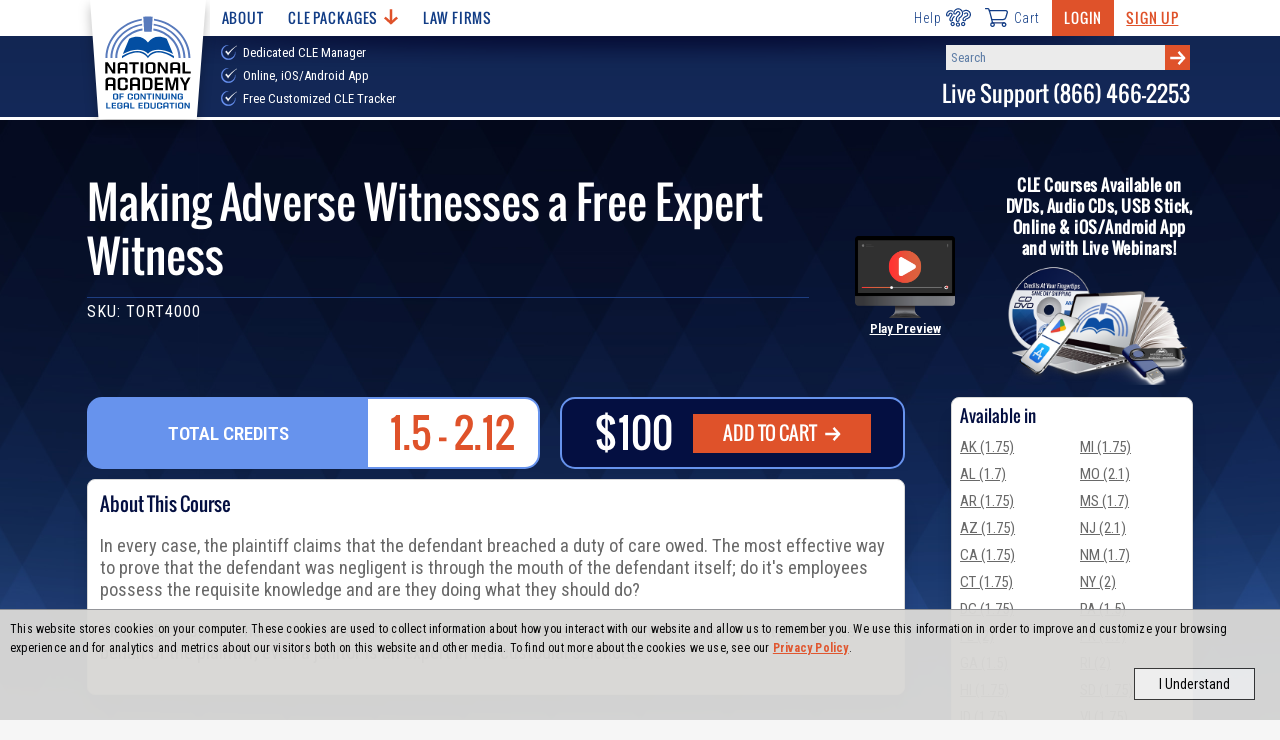

--- FILE ---
content_type: image/svg+xml
request_url: https://www.nacle.com/content/img/nacle/nacle-desktop-logo.svg
body_size: 2419
content:
<svg version="1.1" id="text_to_paths" xmlns="http://www.w3.org/2000/svg" x="0" y="0" viewBox="0 0 257.8 271.2" xml:space="preserve"><style type="text/css">.st1{fill-rule:evenodd;clip-rule:evenodd;fill:#034ea2}.st2{fill:#587abc}.st4{fill-rule:evenodd;clip-rule:evenodd}</style><switch><g><g><path d="M18.9 271.2h218.4L257.8 4.9S188.6 0 131.3 0C73.9 0 0 4.9 0 4.9l18.9 266.3z" fill-rule="evenodd" clip-rule="evenodd" fill="#fff"/><path class="st1" d="M128.8 135.9c8.2-11.2 25.1-21 57.7.2V131c-27.2-15.9-47.5-13.3-57.7-.1-10.1-13.1-30.5-15.8-57.7.1v5.1c32.6-21.2 49.5-11.5 57.7-.2z"/><path class="st1" d="M128.8 126.3c9.9-12.2 32.8-12.2 55.8.2l-14.1-33.8c-18.7-8.1-31.8-3.9-41.7 8.3-9.9-12.2-22.9-16.4-41.7-8.3L73 126.6c23-12.5 45.9-12.5 55.8-.3z"/><path class="st2" d="M116.7 74.6c-31.6 5.2-55.7 30.5-55.9 61h-4.6c.3-32.7 26.2-59.9 60.3-65.3l.2 4.3zm24.3-4.3c34.2 5.3 60.2 32.5 60.5 65.3h-4.6c-.3-30.6-24.4-55.9-56.2-61.1l.3-4.2z"/><path class="st2" d="M116 63.6c-37.3 5.8-65.9 36.2-66.1 72h-4.4c.3-38 30.7-70.2 70.3-76.1l.2 4.1zm25.7-4.1c39.8 5.8 70.2 38.1 70.5 76.1h-4.4c-.3-35.9-28.9-66.3-66.3-72l.2-4.1z"/><path class="st2" d="M115.3 52.5C72.2 58.7 39 94.4 38.8 135.6h-4.5c.3-43.4 35.3-80.8 80.8-87.2l.2 4.1zm27.1-4.1c45.6 6.3 80.6 43.8 80.9 87.2h-4.5c-.3-41.3-33.5-76.9-76.7-83.1l.3-4.1z"/><path d="M120.4 77h16.8l2.1-33.1s-5.9-.6-10.3-.6-10.6.6-10.6.6l2 33.1z" fill-rule="evenodd" clip-rule="evenodd" fill="#587abc"/><g><path class="st4" d="M56 170.1v-24.9h-5v17.6h-.2l-11-17.6h-6v24.9h5.1v-17.7h.1l11.1 17.7zM83.6 151.8c0-.9-.1-1.8-.2-2.6s-.6-1.6-1.3-2.2c-.7-.6-1.8-1.2-3.3-1.5-1.5-.4-3.6-.6-6.3-.6-2.7 0-4.8.2-6.3.6-1.5.4-2.6.9-3.3 1.5-.7.6-1.1 1.4-1.3 2.2-.1.8-.2 1.7-.2 2.6v18.3H67v-8h11v8h5.6v-18.3zm-5.6 6.1H66.9v-5.3c0-.6 0-1.2.1-1.7s.3-.9.7-1.2c.4-.3.9-.5 1.7-.7.7-.2 1.8-.2 3.1-.2s2.4.1 3.2.2c.8.2 1.3.4 1.7.7.3.3.6.7.6 1.2s.1 1.1.1 1.7v5.3zM108.5 149.5v-4.3H87.1v4.3H95v20.6h5.6v-20.6zM112.5 145.2h5.6v24.9h-5.6zM145.6 163.5v-11.7c0-.9-.1-1.8-.2-2.6s-.6-1.6-1.3-2.2c-.7-.6-1.8-1.2-3.3-1.5-1.5-.4-3.6-.6-6.3-.6-2.7 0-4.8.2-6.3.6-1.5.4-2.6.9-3.3 1.5-.7.6-1.1 1.4-1.3 2.2-.1.8-.2 1.7-.2 2.6v11.7c0 .9.1 1.8.2 2.6s.6 1.5 1.3 2.2c.7.6 1.8 1.1 3.3 1.5 1.5.4 3.6.6 6.3.6 2.7 0 4.8-.2 6.3-.6 1.5-.4 2.6-.9 3.3-1.5s1.1-1.4 1.3-2.2c.1-.8.2-1.7.2-2.6zm-5.6-.8c0 .7 0 1.2-.1 1.7s-.3.9-.6 1.2c-.3.3-.9.5-1.7.7-.8.2-1.8.2-3.2.2s-2.4-.1-3.1-.2c-.7-.2-1.3-.4-1.7-.7-.4-.3-.6-.7-.7-1.2-.1-.5-.1-1.1-.1-1.7v-10c0-.6 0-1.2.1-1.7s.3-.9.7-1.2c.4-.3.9-.5 1.7-.7.7-.2 1.8-.2 3.1-.2s2.4.1 3.2.2c.8.2 1.3.4 1.7.7.3.3.6.7.6 1.2.1.5.1 1.1.1 1.7v10zM172.8 170.1v-24.9h-5.1v17.6h-.1l-11-17.6h-6v24.9h5.1v-17.7h.1l11 17.7zM200.3 151.8c0-.9-.1-1.8-.2-2.6s-.6-1.6-1.3-2.2c-.7-.6-1.8-1.2-3.3-1.5-1.5-.4-3.6-.6-6.3-.6-2.7 0-4.8.2-6.3.6-1.5.4-2.6.9-3.3 1.5-.7.6-1.1 1.4-1.3 2.2-.1.8-.2 1.7-.2 2.6v18.3h5.6v-8h11.1v8h5.6v-18.3zm-5.5 6.1h-11.1v-5.3c0-.6 0-1.2.1-1.7s.3-.9.7-1.2c.4-.3.9-.5 1.7-.7.7-.2 1.8-.2 3.1-.2s2.4.1 3.2.2c.8.2 1.3.4 1.7.7.3.3.6.7.6 1.2.1.5.1 1.1.1 1.7v5.3zM224.1 170.1v-4.3h-12.9v-20.6h-5.5v24.9z"/></g><g><path class="st1" d="M62.7 224.5v-6.2c0-.5 0-.9-.1-1.4-.1-.4-.3-.8-.7-1.2-.4-.3-1-.6-1.7-.8-.8-.2-1.9-.3-3.3-.3s-2.5.1-3.3.3c-.8.2-1.4.5-1.7.8-.4.3-.6.7-.7 1.2-.1.4-.1.9-.1 1.4v6.2c0 .5 0 .9.1 1.4.1.4.3.8.7 1.2.4.3 1 .6 1.7.8.8.2 1.9.3 3.3.3s2.5-.1 3.3-.3c.8-.2 1.4-.5 1.7-.8.4-.3.6-.7.7-1.2 0-.5.1-.9.1-1.4zm-3-.5c0 .4 0 .7-.1.9s-.2.5-.3.6c-.2.2-.5.3-.9.4-.4.1-1 .1-1.7.1s-1.3 0-1.7-.1c-.4-.1-.7-.2-.9-.4s-.3-.4-.3-.6c0-.3-.1-.6-.1-.9v-5.3c0-.3 0-.6.1-.9 0-.3.2-.5.3-.6.2-.2.5-.3.9-.4.4-.1.9-.1 1.7-.1.7 0 1.3 0 1.7.1.4.1.7.2.9.4.2.2.3.4.3.6s.1.6.1.9v5.3zM75.1 217v-2.2h-9.8V228h3v-5.1h6.3v-2.2h-6.4V217zM95.3 224.5v-2.2h-2.9v1.8c0 .4 0 .7-.1.9 0 .3-.2.5-.3.6s-.5.3-.9.4c-.4.1-1 .1-1.7.1s-1.3 0-1.7-.1-.7-.2-.9-.4c-.2-.2-.3-.4-.3-.6 0-.3-.1-.6-.1-.9v-5.3c0-.3 0-.6.1-.9 0-.3.2-.5.3-.6.2-.2.5-.3.9-.4.4-.1.9-.1 1.7-.1.7 0 1.3 0 1.7.1.4.1.7.2.9.4.2.2.3.4.3.6 0 .3.1.6.1.9v1.2h2.9v-1.7c0-.5 0-.9-.1-1.4-.1-.4-.3-.8-.7-1.2-.4-.3-1-.6-1.7-.8-.8-.2-1.9-.3-3.3-.3s-2.5.1-3.3.3-1.4.5-1.7.8c-.4.3-.6.7-.7 1.2-.1.4-.1.9-.1 1.4v6.2c0 .5 0 .9.1 1.4.1.4.3.8.7 1.2.4.3 1 .6 1.7.8s1.9.3 3.3.3 2.5-.1 3.3-.3c.8-.2 1.4-.5 1.7-.8.4-.3.6-.7.7-1.2 0-.5.1-.9.1-1.4zM109.4 224.5v-6.2c0-.5 0-.9-.1-1.4-.1-.4-.3-.8-.7-1.2-.4-.3-1-.6-1.7-.8-.8-.2-1.9-.3-3.3-.3s-2.5.1-3.3.3-1.4.5-1.7.8c-.4.3-.6.7-.7 1.2-.1.4-.1.9-.1 1.4v6.2c0 .5 0 .9.1 1.4.1.4.3.8.7 1.2.4.3 1 .6 1.7.8s1.9.3 3.3.3 2.5-.1 3.3-.3c.8-.2 1.4-.5 1.7-.8.4-.3.6-.7.7-1.2 0-.5.1-.9.1-1.4zm-3-.5c0 .4 0 .7-.1.9 0 .3-.2.5-.3.6-.2.2-.5.3-.9.4-.4.1-1 .1-1.7.1s-1.3 0-1.7-.1-.7-.2-.9-.4c-.2-.2-.3-.4-.3-.6 0-.3-.1-.6-.1-.9v-5.3c0-.3 0-.6.1-.9 0-.3.2-.5.3-.6.2-.2.5-.3.9-.4.4-.1.9-.1 1.7-.1.7 0 1.3 0 1.7.1.4.1.7.2.9.4.2.2.3.4.3.6 0 .3.1.6.1.9v5.3zM123.7 228v-13.2h-2.6v9.3h-.1l-5.8-9.3H112V228h2.7v-9.4h.1l5.8 9.4zM137.1 217v-2.2h-11.4v2.2h4.2v11h3v-11zM139.2 214.8h3V228h-3zM157 228v-13.2h-2.7v9.3h-.1l-5.8-9.3h-3.1V228h2.6v-9.4h.1l5.8 9.4zM171.5 224.5v-9.7h-2.9v9.2c0 .3 0 .6-.1.9s-.2.5-.3.6c-.2.2-.5.3-.9.4-.4.1-1 .1-1.7.1s-1.3 0-1.7-.1-.7-.2-.9-.4c-.2-.2-.3-.4-.3-.6s-.1-.6-.1-.9v-9.2h-2.9v9.7c0 .5 0 .9.1 1.4.1.4.3.8.7 1.2.4.3 1 .6 1.7.8s1.9.3 3.3.3 2.5-.1 3.3-.3c.8-.2 1.4-.5 1.7-.8.4-.3.6-.7.7-1.2.3-.5.3-.9.3-1.4zM174.5 214.8h3V228h-3zM192.2 228v-13.2h-2.6v9.3h-.1l-5.8-9.3h-3.2V228h2.7v-9.4h.1l5.8 9.4zM206.6 220.6h-6.2v2.2h3.2v1.2c0 .4 0 .7-.1.9s-.2.5-.3.6c-.2.2-.5.3-.9.4-.4.1-1 .1-1.7.1s-1.3 0-1.7-.1-.7-.2-.9-.4c-.2-.2-.3-.4-.3-.6s-.1-.6-.1-.9v-5.3c0-.3 0-.6.1-.9s.2-.5.3-.6c.2-.2.5-.3.9-.4.4-.1.9-.1 1.7-.1.7 0 1.3 0 1.7.1.4.1.7.2.9.4.2.2.3.4.3.6s.1.6.1.9v.5h2.9v-.9c0-.5 0-.9-.1-1.4-.1-.4-.3-.8-.7-1.2-.4-.3-1-.6-1.7-.8-.8-.2-1.9-.3-3.3-.3s-2.5.1-3.3.3c-.8.2-1.4.5-1.7.8-.4.3-.6.7-.7 1.2-.1.4-.1.9-.1 1.4v6.2c0 .5 0 .9.1 1.4.1.4.3.8.7 1.2.4.3 1 .6 1.7.8.8.2 1.9.3 3.3.3s2.5-.1 3.3-.3c.8-.2 1.4-.5 1.7-.8.4-.3.6-.7.7-1.2.1-.4.1-.9.1-1.4v-3.9z"/></g><g><path class="st1" d="M45.8 248.1v-2.3H39v-10.9h-2.9v13.2zM57.9 237.2v-2.3h-9.7v13.2h9.7v-2.3h-6.8v-3.2h6.4v-2.2h-6.4v-3.2zM72.1 240.8H66v2.2h3.2v1.2c0 .4 0 .7-.1.9 0 .3-.2.5-.3.6s-.5.3-.9.4c-.4.1-1 .1-1.7.1s-1.3 0-1.7-.1c-.4-.1-.7-.2-.9-.4-.2-.2-.3-.4-.3-.6 0-.3-.1-.6-.1-.9v-5.3c0-.3 0-.6.1-.9 0-.3.2-.5.3-.6.2-.2.5-.3.9-.4.4-.1.9-.1 1.7-.1.7 0 1.3 0 1.7.1.4.1.7.2.9.4s.3.4.3.6c0 .3.1.6.1.9v.5h2.9v-.9c0-.5 0-.9-.1-1.4-.1-.4-.3-.8-.7-1.2-.4-.3-1-.6-1.7-.8s-1.9-.3-3.3-.3-2.5.1-3.3.3c-.8.2-1.4.5-1.7.8-.4.3-.6.7-.7 1.2s-.1.9-.1 1.4v6.2c0 .5 0 .9.1 1.4.1.4.3.8.7 1.2.4.3 1 .6 1.7.8.8.2 1.9.3 3.3.3s2.5-.1 3.3-.3 1.4-.5 1.7-.8c.4-.3.6-.7.7-1.2.1-.4.1-.9.1-1.4v-3.9zM86.4 238.4c0-.5 0-.9-.1-1.4-.1-.4-.3-.8-.7-1.2-.4-.3-1-.6-1.7-.8s-1.9-.3-3.3-.3-2.5.1-3.3.3-1.4.5-1.7.8c-.4.3-.6.7-.7 1.2-.1.4-.1.9-.1 1.4v9.7h2.9v-4.3h5.9v4.3h2.9v-9.7zm-2.9 3.2h-5.9v-2.8c0-.3 0-.6.1-.9 0-.3.2-.5.3-.6.2-.2.5-.3.9-.4.4-.1.9-.1 1.7-.1s1.3 0 1.7.1c.4.1.7.2.9.4.2.2.3.4.3.6s.1.6.1.9v2.8zM98.9 248.1v-2.3h-6.8v-10.9h-2.9v13.2zM117.3 237.2v-2.3h-9.7v13.2h9.7v-2.3h-6.8v-3.2h6.4v-2.2h-6.4v-3.2zM131.8 244.4v-5.9c0-.5-.1-1-.2-1.4-.2-.4-.4-.8-.7-1.2-.3-.3-.8-.6-1.4-.8-.6-.2-1.3-.3-2.1-.3h-7.3V248h7.3c.8 0 1.5-.1 2.1-.3.6-.2 1-.5 1.4-.8.3-.3.6-.7.7-1.2.2-.3.2-.8.2-1.3zm-2.9-.4c0 .4 0 .7-.1.9-.1.3-.2.5-.4.6-.2.2-.4.3-.7.4-.3.1-.6.1-1.1.1H123v-9.1h3.7c.9 0 1.4.2 1.7.5.3.3.5.8.5 1.6v5zM146.1 244.6v-9.7h-2.9v9.2c0 .3 0 .6-.1.9 0 .3-.2.5-.3.6-.2.2-.5.3-.9.4-.4.1-1 .1-1.7.1s-1.3 0-1.7-.1c-.4-.1-.7-.2-.9-.4-.2-.2-.3-.4-.3-.6 0-.3-.1-.6-.1-.9v-9.2h-2.9v9.7c0 .5 0 .9.1 1.4.1.4.3.8.7 1.2s1 .6 1.7.8 1.9.3 3.3.3 2.5-.1 3.3-.3 1.4-.5 1.7-.8.6-.7.7-1.2c.3-.5.3-.9.3-1.4zM160.4 244.6v-2.2h-2.9v1.8c0 .4 0 .7-.1.9 0 .3-.2.5-.3.6-.2.2-.5.3-.9.4-.4.1-1 .1-1.7.1s-1.3 0-1.7-.1c-.4-.1-.7-.2-.9-.4-.2-.2-.3-.4-.3-.6s-.1-.6-.1-.9v-5.3c0-.3 0-.6.1-.9s.2-.5.3-.6c.2-.2.5-.3.9-.4.4-.1.9-.1 1.7-.1.7 0 1.3 0 1.7.1.4.1.7.2.9.4.2.2.3.4.3.6 0 .3.1.6.1.9v1.2h2.9v-1.7c0-.5 0-.9-.1-1.4-.1-.4-.3-.8-.7-1.2-.4-.3-1-.6-1.7-.8s-1.9-.3-3.3-.3-2.5.1-3.3.3-1.4.5-1.7.8c-.4.3-.6.7-.7 1.2-.1.4-.1.9-.1 1.4v6.2c0 .5 0 .9.1 1.4.1.4.3.8.7 1.2.4.3 1 .6 1.7.8s1.9.3 3.3.3 2.5-.1 3.3-.3 1.4-.5 1.7-.8c.4-.3.6-.7.7-1.2 0-.5.1-.9.1-1.4zM174.6 238.4c0-.5 0-.9-.1-1.4-.1-.4-.3-.8-.7-1.2-.4-.3-1-.6-1.7-.8-.8-.2-1.9-.3-3.3-.3s-2.5.1-3.3.3c-.8.2-1.4.5-1.7.8-.4.3-.6.7-.7 1.2s-.1.9-.1 1.4v9.7h2.9v-4.3h5.9v4.3h2.9v-9.7zm-2.9 3.2h-5.9v-2.8c0-.3 0-.6.1-.9 0-.3.2-.5.3-.6.2-.2.5-.3.9-.4.4-.1.9-.1 1.7-.1.7 0 1.3 0 1.7.1.4.1.7.2.9.4.2.2.3.4.3.6s.1.6.1.9v2.8zM187.8 237.2v-2.3h-11.3v2.3h4.2v10.9h2.9v-10.9zM189.9 234.9h3v13.2h-3zM207.4 244.6v-6.2c0-.5 0-.9-.1-1.4-.1-.4-.3-.8-.7-1.2-.4-.3-1-.6-1.7-.8-.8-.2-1.9-.3-3.3-.3s-2.5.1-3.3.3-1.4.5-1.7.8c-.4.3-.6.7-.7 1.2-.1.4-.1.9-.1 1.4v6.2c0 .5 0 .9.1 1.4.1.4.3.8.7 1.2.4.3 1 .6 1.7.8s1.9.3 3.3.3 2.5-.1 3.3-.3c.8-.2 1.4-.5 1.7-.8.4-.3.6-.7.7-1.2.1-.5.1-.9.1-1.4zm-2.9-.4c0 .4 0 .7-.1.9 0 .3-.2.5-.3.6-.2.2-.5.3-.9.4-.4.1-1 .1-1.7.1s-1.3 0-1.7-.1c-.4-.1-.7-.2-.9-.4-.2-.2-.3-.4-.3-.6 0-.3-.1-.6-.1-.9v-5.3c0-.3 0-.6.1-.9 0-.3.2-.5.3-.6.2-.2.5-.3.9-.4.4-.1.9-.1 1.7-.1.7 0 1.3 0 1.7.1.4.1.7.2.9.4.2.2.3.4.3.6 0 .3.1.6.1.9v5.3zM221.8 248.1v-13.2h-2.7v9.4l-5.9-9.4h-3.1v13.2h2.6v-9.4h.1l5.9 9.4z"/></g><g><path class="st4" d="M56.7 186.6c0-1-.1-2-.2-2.9-.2-.9-.6-1.7-1.3-2.5-.7-.7-1.8-1.3-3.3-1.7-1.5-.4-3.6-.6-6.3-.6-2.7 0-4.8.2-6.3.6-1.5.4-2.6 1-3.3 1.7-.7.7-1.1 1.6-1.3 2.5-.2.9-.2 1.9-.2 2.9v20.5h5.6v-9h11.2v9h5.6v-20.5zm-5.6 6.9H39.9v-5.9c0-.7 0-1.4.1-1.9s.3-1 .7-1.3c.4-.3.9-.6 1.7-.8.8-.2 1.8-.3 3.2-.3s2.4.1 3.2.3c.8.2 1.3.4 1.7.8.4.3.6.8.6 1.3.1.5.1 1.2.1 1.9v5.9zM83.9 199.8v-4.7h-5.6v3.8c0 .8 0 1.4-.1 1.9s-.3 1-.6 1.3c-.4.3-.9.6-1.7.8-.8.2-1.8.3-3.2.3s-2.4-.1-3.2-.3c-.8-.2-1.3-.4-1.7-.8-.4-.3-.6-.8-.7-1.3-.1-.5-.1-1.2-.1-1.9v-11.3c0-.7 0-1.4.1-1.9s.3-1 .7-1.3c.4-.3.9-.6 1.7-.8.8-.2 1.8-.3 3.2-.3s2.4.1 3.2.3c.8.2 1.3.4 1.7.8.4.3.6.8.6 1.3.1.5.1 1.2.1 1.9v2.6h5.6v-3.6c0-1-.1-2-.2-2.9-.2-.9-.6-1.7-1.3-2.5-.7-.7-1.8-1.3-3.3-1.7-1.5-.4-3.6-.6-6.3-.6-2.7 0-4.8.2-6.3.6-1.5.4-2.6 1-3.3 1.7-.7.7-1.1 1.6-1.3 2.5-.2.9-.2 1.9-.2 2.9v13.2c0 1 .1 2 .2 2.9.2.9.6 1.7 1.3 2.5.7.7 1.8 1.3 3.3 1.7 1.5.4 3.6.6 6.3.6 2.7 0 4.8-.2 6.3-.6 1.5-.4 2.6-1 3.3-1.7.7-.7 1.1-1.5 1.3-2.5.1-.9.2-1.9.2-2.9zM111 186.6c0-1-.1-2-.2-2.9-.2-.9-.6-1.7-1.3-2.5-.7-.7-1.8-1.3-3.3-1.7-1.5-.4-3.6-.6-6.3-.6s-4.8.2-6.3.6c-1.5.4-2.6 1-3.3 1.7-.7.7-1.1 1.6-1.3 2.5s-.2 1.9-.2 2.9v20.5h5.6v-9h11.2v9h5.6v-20.5zm-5.6 6.9H94.2v-5.9c0-.7 0-1.4.1-1.9s.3-1 .7-1.3c.4-.3.9-.6 1.7-.8.8-.2 1.8-.3 3.2-.3s2.4.1 3.2.3c.8.2 1.3.4 1.7.8.4.3.6.8.6 1.3.1.5.1 1.2.1 1.9v5.9zM138.8 199.4v-12.5c0-1.1-.1-2.1-.4-3-.3-.9-.8-1.8-1.4-2.5-.7-.7-1.5-1.3-2.6-1.7-1.1-.4-2.4-.6-4-.6h-14V207h14c1.6 0 2.9-.2 4-.6 1.1-.4 1.9-1 2.6-1.7.7-.7 1.1-1.5 1.4-2.5.3-.7.4-1.7.4-2.8zm-5.6-.9c0 .8-.1 1.4-.2 2-.1.5-.4 1-.7 1.3-.3.3-.7.6-1.3.8-.5.2-1.2.3-2 .3h-7v-19.3h7c1.6 0 2.7.3 3.3 1 .6.7.9 1.8.9 3.3v10.6zM162.5 184v-4.8h-18.6v28h18.6v-4.8h-13v-6.9h12.1v-4.7h-12.1V184zM196.3 207.2v-28H188l-5.9 21.8-6-21.8h-8.3v28h5.2V185h.1l6.2 22.2h5.5L191 185h.1v22.2zM214.2 196.1l9.1-16.9h-5.7l-6.2 12-6.1-12h-5.7l9.1 16.9v11.1h5.5z"/></g></g></g></switch></svg>

--- FILE ---
content_type: image/svg+xml
request_url: https://www.nacle.com/content/img/nacle/feature-ribbon-top.svg
body_size: 140
content:
<svg data-name="Layer 1" xmlns="http://www.w3.org/2000/svg" viewBox="0 0 175.03 27.38"><path d="M155.46 21.13c0-9.45 1.44-17.57 9.57-21.13H15.74C5.68 0 0 7 0 21.41v6l155.46-.13z" fill="#d85739"/><path d="M169.71 2.62a6.28 6.28 0 00-5.11-2.63c-8.14 3.56-9.57 11.68-9.57 21.13v6.12l20 .13-1.55-14.83a20.9 20.9 0 00-3.77-9.92z" fill="#6d0e0f"/></svg>

--- FILE ---
content_type: application/javascript
request_url: https://www.nacle.com/_newjs/cookies-notify.js
body_size: 12
content:
$(function ()
{
  $('#accept-cookies').click(function ()
  {
    var postUrl = $(this).data('posturl');
    $('#cookie-notification-div').remove();
    $.post(postUrl);
  });
});